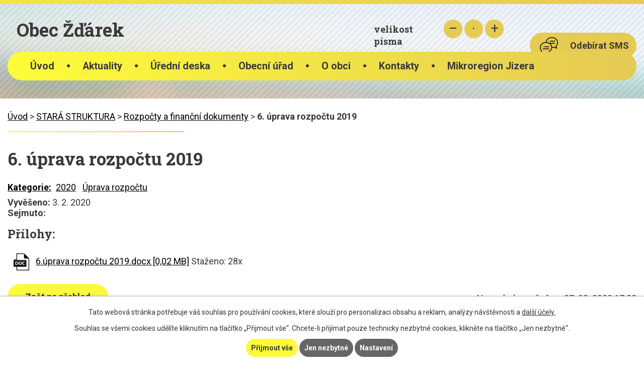

--- FILE ---
content_type: text/html; charset=utf-8
request_url: https://www.zdarek.net/rozpocty-a-financni-dokumenty?action=detail&id=2
body_size: 4926
content:
<!DOCTYPE html>
<html lang="cs" data-lang-system="cs">
	<head>



		<!--[if IE]><meta http-equiv="X-UA-Compatible" content="IE=EDGE"><![endif]-->
			<meta name="viewport" content="width=device-width, initial-scale=1, user-scalable=yes">
			<meta http-equiv="content-type" content="text/html; charset=utf-8" />
			<meta name="robots" content="index,follow" />
			<meta name="author" content="Antee s.r.o." />
			<meta name="description" content="Obec Žďárek leží v jihovýchodním cípu okresu Liberec při hranici s okresem Jablonec nad Nisou mezi městy Turnov a Hodkovice nad Mohelkou." />
			<meta name="keywords" content="obec,Žďárek,liberecký okres,jizera" />
			<meta name="viewport" content="width=device-width, initial-scale=1, user-scalable=yes" />
<title>6. úprava rozpočtu 2019 | Obec Žďárek</title>

		<link rel="stylesheet" type="text/css" href="https://cdn.antee.cz/jqueryui/1.8.20/css/smoothness/jquery-ui-1.8.20.custom.css?v=2" integrity="sha384-969tZdZyQm28oZBJc3HnOkX55bRgehf7P93uV7yHLjvpg/EMn7cdRjNDiJ3kYzs4" crossorigin="anonymous" />
		<link rel="stylesheet" type="text/css" href="/style.php?nid=SlFNSU0=&amp;ver=1768399196" />
		<link rel="stylesheet" type="text/css" href="/css/libs.css?ver=1768399900" />
		<link rel="stylesheet" type="text/css" href="https://cdn.antee.cz/genericons/genericons/genericons.css?v=2" integrity="sha384-DVVni0eBddR2RAn0f3ykZjyh97AUIRF+05QPwYfLtPTLQu3B+ocaZm/JigaX0VKc" crossorigin="anonymous" />

		<script src="/js/jquery/jquery-3.0.0.min.js" ></script>
		<script src="/js/jquery/jquery-migrate-3.1.0.min.js" ></script>
		<script src="/js/jquery/jquery-ui.min.js" ></script>
		<script src="/js/jquery/jquery.ui.touch-punch.min.js" ></script>
		<script src="/js/libs.min.js?ver=1768399900" ></script>
		<script src="/js/ipo.min.js?ver=1768399889" ></script>
			<script src="/js/locales/cs.js?ver=1768399196" ></script>

			<script src='https://www.google.com/recaptcha/api.js?hl=cs&render=explicit' ></script>

		<link href="/aktuality?action=atom" type="application/atom+xml" rel="alternate" title="Aktuality">
		<link href="/uredni-deska?action=atom" type="application/atom+xml" rel="alternate" title="Úřední deska">
		<link href="/verejne-zakazky?action=atom" type="application/atom+xml" rel="alternate" title="Veřejné zakázky">
		<link href="/rozpocty-a-financni-dokumenty?action=atom" type="application/atom+xml" rel="alternate" title="Rozpočty a finanční dokumenty">
		<link href="/povinne-zverejnovane-informace-dle-zakona-c-10699-sb-5-odst-3-poskytnute-informace?action=atom" type="application/atom+xml" rel="alternate" title="Povinně zveřejňované informace dle zákona č. 106/99 Sb., § 5. odst. 3 - Poskytnuté informace">
<link rel="preconnect" href="https://fonts.gstatic.com/" crossorigin>
<link href="https://fonts.googleapis.com/css2?family=Roboto+Slab:wght@400;700&amp;family=Roboto:wght@400;700&amp;display=fallback" rel="stylesheet">
<link href="/file.php?nid=10766&amp;oid=7665240" rel="icon" type="image/png">
<link rel="shortcut icon" href="/file.php?nid=10766&amp;oid=7665240">
<script>
//posun ipocopyright
ipo.api.live('#ipocopyright',function(el){
$(el).insertAfter("#ipocontainer");
});
//backlink
ipo.api.live('.backlink', function(el) {
$(el).addClass("action-button");
});
//posun resizer
ipo.api.live('.font-enlargement',function(el){
$(el).appendTo(".resizer");
});
</script>




	</head>

	<body id="page7491266" class="subpage7491266 subpage7472236"
			
			data-nid="10766"
			data-lid="CZ"
			data-oid="7491266"
			data-layout-pagewidth="1024"
			
			data-slideshow-timer="3"
			
						
				
				data-layout="responsive" data-viewport_width_responsive="1024"
			>



							<div id="snippet-cookiesConfirmation-euCookiesSnp">			<div id="cookieChoiceInfo" class="cookie-choices-info template_1">
					<p>Tato webová stránka potřebuje váš souhlas pro používání cookies, které slouží pro personalizaci obsahu a reklam, analýzy návštěvnosti a 
						<a class="cookie-button more" href="https://navody.antee.cz/cookies" target="_blank">další účely.</a>
					</p>
					<p>
						Souhlas se všemi cookies udělíte kliknutím na tlačítko „Přijmout vše“. Chcete-li přijímat pouze technicky nezbytné cookies, klikněte na tlačítko „Jen nezbytné“.
					</p>
				<div class="buttons">
					<a class="cookie-button action-button ajax" id="cookieChoiceButton" rel=”nofollow” href="/rozpocty-a-financni-dokumenty?id=2&amp;action=detail&amp;do=cookiesConfirmation-acceptAll">Přijmout vše</a>
					<a class="cookie-button cookie-button--settings action-button ajax" rel=”nofollow” href="/rozpocty-a-financni-dokumenty?id=2&amp;action=detail&amp;do=cookiesConfirmation-onlyNecessary">Jen nezbytné</a>
					<a class="cookie-button cookie-button--settings action-button ajax" rel=”nofollow” href="/rozpocty-a-financni-dokumenty?id=2&amp;action=detail&amp;do=cookiesConfirmation-openSettings">Nastavení</a>
				</div>
			</div>
</div>				<div id="ipocontainer">

			<div class="menu-toggler">

				<span>Menu</span>
				<span class="genericon genericon-menu"></span>
			</div>

			<span id="back-to-top">

				<i class="fa fa-angle-up"></i>
			</span>

			<div id="ipoheader">

				<div class="hlavicka">
	<div class="row hlavicka-inner">
		<a href="/" class="header-logo"><span class="top">Obec Žďárek</span></a>
		<div class="header-inner__item external-links">
			<div class="resizer">
			</div>
			<a class="action-button odber-hlava" href="/odebirat-sms">Odebírat SMS</a>
		</div>
	</div>
</div><div class="font-enlargement">
	<h4 class="newsheader">
		Změna velikosti písma
	</h4>
	<div class="newsbody">
		<a class="font-smaller" id="font-resizer-smaller">Menší<span class="font-icon"></span></a>
		<a class="font-default" id="font-resizer-default">Standardní</a>
		<a class="font-bigger" id="font-resizer-bigger">Větší<span class="font-icon"></span></a>
	</div>
</div>
<script >

	$(document).ready(function() {
		app.index.changeFontSize(
				'ipopage',
				document.getElementById('font-resizer-smaller'),
				document.getElementById('font-resizer-default'),
				document.getElementById('font-resizer-bigger')
		);
	});
</script>
			</div>

			<div id="ipotopmenuwrapper">

				<div id="ipotopmenu">
<h4 class="hiddenMenu">Horní menu</h4>
<ul class="topmenulevel1"><li class="topmenuitem1 noborder" id="ipomenu7465513"><a href="/">Úvod</a></li><li class="topmenuitem1" id="ipomenu2519738"><a href="/aktuality">Aktuality</a></li><li class="topmenuitem1" id="ipomenu3402191"><a href="/uredni-deska">Úřední deska</a></li><li class="topmenuitem1" id="ipomenu2484090"><a href="/obecni-urad">Obecní úřad</a><ul class="topmenulevel2"><li class="topmenuitem2" id="ipomenu5872662"><a href="/povinne-zverejnovane-informace">Povinně zveřejňované informace</a></li><li class="topmenuitem2" id="ipomenu2484091"><a href="/zakladni-informace">Základní informace</a></li><li class="topmenuitem2" id="ipomenu2484092"><a href="/popis-uradu">Popis úřadu</a></li><li class="topmenuitem2" id="ipomenu3402204"><a href="/verejne-zakazky">Veřejné zakázky</a></li><li class="topmenuitem2" id="ipomenu2484093"><a href="/poskytovani-informaci-prijem-podani">Poskytování informací, příjem podání</a></li><li class="topmenuitem2" id="ipomenu2484094"><a href="/vyhlasky-zakony">Vyhlášky, zákony</a></li><li class="topmenuitem2" id="ipomenu2484096"><a href="/elektronicka-podatelna">Elektronická podatelna</a></li><li class="topmenuitem2" id="ipomenu7472235"><a href="https://cro.justice.cz/" target="_blank">Registr oznámení</a></li><li class="topmenuitem2" id="ipomenu6439808"><a href="/gdpr">GDPR</a></li></ul></li><li class="topmenuitem1" id="ipomenu7465636"><a href="/o-obci">O obci</a><ul class="topmenulevel2"><li class="topmenuitem2" id="ipomenu7491242"><a href="/historie">Historie</a></li><li class="topmenuitem2" id="ipomenu2514918"><a href="/prehled-akci">Kalendář akcí</a></li><li class="topmenuitem2" id="ipomenu5872499"><a href="/fotogalerie">Fotogalerie</a></li><li class="topmenuitem2" id="ipomenu2484151"><a href="/sokol">Sokol</a></li><li class="topmenuitem2" id="ipomenu2484153"><a href="/hasici">Hasiči</a></li><li class="topmenuitem2" id="ipomenu3655840"><a href="/obecni-knihovna">Obecní knihovna</a></li><li class="topmenuitem2" id="ipomenu4329043"><a href="/katalog-firem">Katalog firem</a></li><li class="topmenuitem2" id="ipomenu7663414"><a href="/dotace-cov">Dotace ČOV</a></li></ul></li><li class="topmenuitem1" id="ipomenu7465643"><a href="/kontakty">Kontakty</a></li><li class="topmenuitem1" id="ipomenu2515222"><a href="http://mikroregionjizera.cz" target="_blank">Mikroregion Jizera</a></li></ul>
					<div class="cleartop"></div>
				</div>
			</div>
			<div id="ipomain">
				
				<div id="ipomainframe">
					<div id="ipopage">
<div id="iponavigation">
	<h5 class="hiddenMenu">Drobečková navigace</h5>
	<p>
			<a href="/">Úvod</a> <span class="separator">&gt;</span>
			<a href="/stara-struktura">STARÁ STRUKTURA</a> <span class="separator">&gt;</span>
			<a href="/rozpocty-a-financni-dokumenty">Rozpočty a finanční dokumenty</a> <span class="separator">&gt;</span>
			<span class="currentPage">6. úprava rozpočtu 2019</span>
	</p>

</div>
						<div class="ipopagetext">
							<div class="noticeBoard view-detail content">
								
								<h1>6. úprava rozpočtu 2019</h1>

<div id="snippet--flash"></div>
								
																	<hr class="cleaner">

		<div class="tags table-row auto type-tags">
		<a class="box-by-content" href="/rozpocty-a-financni-dokumenty?id=2&amp;action=detail&amp;do=tagsRenderer-clearFilter" title="Ukázat vše">Kategorie:</a>
		<ul>

			<li><a href="/rozpocty-a-financni-dokumenty?tagsRenderer-tag=2020&amp;id=2&amp;action=detail&amp;do=tagsRenderer-filterTag" title="Filtrovat podle 2020">2020</a></li>
			<li><a href="/rozpocty-a-financni-dokumenty?tagsRenderer-tag=%C3%9Aprava+rozpo%C4%8Dtu&amp;id=2&amp;action=detail&amp;do=tagsRenderer-filterTag" title="Filtrovat podle Úprava rozpočtu">Úprava rozpočtu</a></li>
		</ul>
	</div>
	<hr class="cleaner">
<div class="notice">
		<div class="dates table-row">
		<span>Vyvěšeno:</span>
3. 2. 2020	</div>
			<div class="dates table-row">
		<span>Sejmuto:</span>
	</div>
			<div class="paragraph description clearfix"></div>
</div>
<h3>Přílohy:</h3>
<div id="snippet-filesRenderer-files"><div class="files-editor">
	<ul class="files">
		<li>
			<span class="file-type file-type-docx"></span>
			<a href="/rozpocty-a-financni-dokumenty?filesRenderer-objectId=7375353&amp;id=2&amp;action=detail&amp;do=filesRenderer-download" target="_blank">6.úprava rozpočtu  2019.docx [0,02 MB]</a>
			<span class="file-download-counter">

				Staženo: 28x
			</span>
		</li>
	</ul>

</div>
</div><hr class="cleaner">
<div id="snippet--uploader"></div><a class='backlink' href='/rozpocty-a-financni-dokumenty'>Zpět na přehled</a>
<div class="last-updated">Naposledy změněno: 27. 03. 2020 17:22</div>
															</div>
						</div>
					</div>


					

					

					<div class="hrclear"></div>
					<div id="ipocopyright">
<div class="copyright">
	<div class="row paticka">
	<div class="col-1-2 mapa-pata">
		<div class="col-1-2">
			<a class="mapa-paticka" href="https://cutt.ly/4oU0I7r" target="_blank" rel="noopener noreferrer"><span class="action-button">Kde nás najdete?</span></a>
		</div>
		<div class="col-1-2 cezpaticka">
			<a href="https://ovm.bezstavy.cz/v1/gAhPXGyYPh1NH9N92oWcSNgEaN7saQ/redirect">
				<img src="https://ovm.bezstavy.cz/v1/gAhPXGyYPh1NH9N92oWcSNgEaN7saQ/b/250" alt="ČEZ Distribuce – Plánované odstávky" width="150" height="150"></a>
		</div>
	</div>
	<div class="col-1-2 kontakt">
		<div class="col-1-2 kontakt-tel">
			<p>
				<strong>Telefon</strong><br><a href="tel:+420606795705">+420 606 795 705</a>
			</p>
		</div>
		<div class="col-1-2 kontakt-adresa">
			<p>
				<strong>Adresa</strong><br>Obec Žďárek, Žďárek 60, 463 44 Sychrov
			</p>
		</div>
		<div class="col-1 hodiny">
			<p><strong>Úřední hodiny</strong><br><strong>pondělí: </strong>15:00 - 17:00<br><strong>středa (na základě tel. dohody): </strong>15:00 - 17:00
			</p>
		</div>
	</div>
</div>
<div class="footer-antee">
	<div class="row">
		© 2026 Obec Žďárek, <a href="mailto:zdarek@raz-dva.cz">Kontaktovat webmastera</a>, <span id="links"><a href="/mapa-stranek">Mapa stránek</a>, <a href="/prohlaseni-o-pristupnosti">Prohlášení o přístupnosti</a></span><br>ANTEE s.r.o. - <a href="https://www.antee.cz" rel="nofollow">Tvorba webových stránek</a>, Redakční systém IPO
	</div>
</div>

</div>
					</div>
					<div id="ipostatistics">
<script >
	var _paq = _paq || [];
	_paq.push(['disableCookies']);
	_paq.push(['trackPageView']);
	_paq.push(['enableLinkTracking']);
	(function() {
		var u="https://matomo.antee.cz/";
		_paq.push(['setTrackerUrl', u+'piwik.php']);
		_paq.push(['setSiteId', 3454]);
		var d=document, g=d.createElement('script'), s=d.getElementsByTagName('script')[0];
		g.defer=true; g.async=true; g.src=u+'piwik.js'; s.parentNode.insertBefore(g,s);
	})();
</script>
<script >
	$(document).ready(function() {
		$('a[href^="mailto"]').on("click", function(){
			_paq.push(['setCustomVariable', 1, 'Click mailto','Email='+this.href.replace(/^mailto:/i,'') + ' /Page = ' +  location.href,'page']);
			_paq.push(['trackGoal', null]);
			_paq.push(['trackPageView']);
		});

		$('a[href^="tel"]').on("click", function(){
			_paq.push(['setCustomVariable', 1, 'Click telefon','Telefon='+this.href.replace(/^tel:/i,'') + ' /Page = ' +  location.href,'page']);
			_paq.push(['trackPageView']);
		});
	});
</script>
					</div>

					<div id="ipofooter">
						
					</div>
				</div>
			</div>
		</div>
	</body>
</html>
